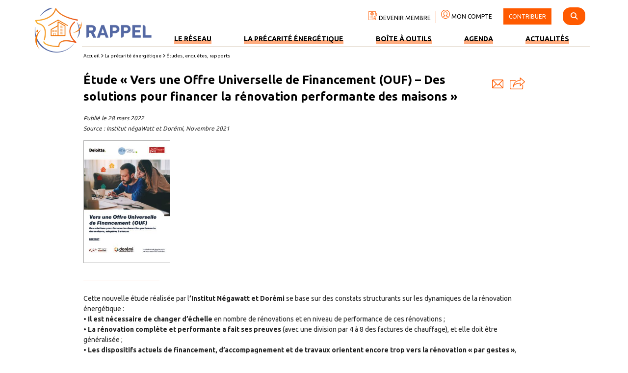

--- FILE ---
content_type: text/html; charset=UTF-8
request_url: https://www.precarite-energie.org/etude-sur-loffre-universelle-de-financement/
body_size: 14570
content:
<!DOCTYPE html>
<!--[if lt IE 7]>      <html class="no-js lt-ie9 lt-ie8 lt-ie7"> <![endif]-->
<!--[if IE 7]>         <html class="no-js lt-ie9 lt-ie8"> <![endif]-->
<!--[if IE 8]>         <html class="no-js lt-ie9"> <![endif]-->
<!--[if gt IE 8]><!--> <html class="no-js"> <!--<![endif]-->
  <head>
    <!-- @patch 09/11/2021 ajout suivi GTM -->
	<script>var post_cat = "Comprendre la précarité énergétique";</script><script>var post_filtres = "Aides financières";</script>  	<script>
  	 console.log('GTM ',post_cat,post_filtres);

  	 window.dataLayer = window.dataLayer || [];
  	 window.dataLayer.push({
  		"attributes": {
  		   'category': post_cat,
  		   'filtres': post_filtres,
  		}
  	 });
  	</script>
	
    <!-- Google Tag Manager -->
    <script>(function(w,d,s,l,i){w[l]=w[l]||[];w[l].push({'gtm.start':
    new Date().getTime(),event:'gtm.js'});var f=d.getElementsByTagName(s)[0],
    j=d.createElement(s),dl=l!='dataLayer'?'&l='+l:'';j.async=true;j.src=
    'https://www.googletagmanager.com/gtm.js?id='+i+dl;f.parentNode.insertBefore(j,f);
    })(window,document,'script','dataLayer','GTM-KRLKRJT');</script>
    <!-- End Google Tag Manager -->

    <meta charset="utf-8">

    <!-- Always force latest IE rendering engine (even in intranet) & Chrome Frame
       Remove this if you use the .htaccess -->
    <meta http-equiv="X-UA-Compatible" content="IE=edge,chrome=1">

    <meta name="author" content="">

    <meta name="viewport" content="width=device-width">


    <link href="https://fonts.googleapis.com/css?family=Ubuntu:300,400,700" rel="stylesheet">

    <!-- Place favicon.ico and apple-touch-icon.png in the root directory -->

    <link rel="stylesheet" href="https://www.precarite-energie.org/wp-content/themes/rappel/html5-boilerplate/css/normalize.css">
    <link rel="stylesheet" href="https://www.precarite-energie.org/wp-content/themes/rappel/html5-boilerplate/css/rappel.css">

    <!-- Wordpress Templates require a style.css in theme root directory -->
    <link rel="stylesheet" href="https://www.precarite-energie.org/wp-content/themes/rappel/style.css">


    <!-- Wordpress Head Items -->
    <link rel="pingback" href="https://www.precarite-energie.org/xmlrpc.php" />

    <meta name='robots' content='index, follow, max-image-preview:large, max-snippet:-1, max-video-preview:-1' />
	<style>img:is([sizes="auto" i], [sizes^="auto," i]) { contain-intrinsic-size: 3000px 1500px }</style>
	
	<!-- This site is optimized with the Yoast SEO plugin v21.1 - https://yoast.com/wordpress/plugins/seo/ -->
	<title>Étude « Vers une Offre Universelle de Financement (OUF) - Des solutions pour financer la rénovation performante des maisons » - RAPPEL</title>
	<meta name="description" content="Cette nouvelle étude réalisée par l’Institut Négawatt et Dorémi se base sur des constats structurants sur les dynamiques de la rénovation énergétique :•" />
	<link rel="canonical" href="https://www.precarite-energie.org/etude-sur-loffre-universelle-de-financement/" />
	<meta property="og:locale" content="fr_FR" />
	<meta property="og:type" content="article" />
	<meta property="og:title" content="Étude « Vers une Offre Universelle de Financement (OUF) - Des solutions pour financer la rénovation performante des maisons » - RAPPEL" />
	<meta property="og:description" content="Cette nouvelle étude réalisée par l’Institut Négawatt et Dorémi se base sur des constats structurants sur les dynamiques de la rénovation énergétique :•" />
	<meta property="og:url" content="https://www.precarite-energie.org/etude-sur-loffre-universelle-de-financement/" />
	<meta property="og:site_name" content="RAPPEL" />
	<meta property="article:published_time" content="2022-03-28T15:03:10+00:00" />
	<meta property="article:modified_time" content="2022-03-30T12:39:40+00:00" />
	<meta property="og:image" content="https://www.precarite-energie.org/wp-content/uploads/2022/03/rapport-offre-universelle-de-financement-nov-2021-final-pdf.jpg" />
	<meta property="og:image:width" content="283" />
	<meta property="og:image:height" content="400" />
	<meta property="og:image:type" content="image/jpeg" />
	<meta name="author" content="Aurélien Breuil" />
	<meta name="twitter:card" content="summary_large_image" />
	<meta name="twitter:label1" content="Écrit par" />
	<meta name="twitter:data1" content="Aurélien Breuil" />
	<meta name="twitter:label2" content="Durée de lecture estimée" />
	<meta name="twitter:data2" content="6 minutes" />
	<script type="application/ld+json" class="yoast-schema-graph">{"@context":"https://schema.org","@graph":[{"@type":"Article","@id":"https://www.precarite-energie.org/etude-sur-loffre-universelle-de-financement/#article","isPartOf":{"@id":"https://www.precarite-energie.org/etude-sur-loffre-universelle-de-financement/"},"author":{"name":"Aurélien Breuil","@id":"https://www.precarite-energie.org/#/schema/person/fa74cc1799b438d48945718b3c29c4ff"},"headline":"Étude « Vers une Offre Universelle de Financement (OUF) &#8211; Des solutions pour financer la rénovation performante des maisons »","datePublished":"2022-03-28T15:03:10+00:00","dateModified":"2022-03-30T12:39:40+00:00","mainEntityOfPage":{"@id":"https://www.precarite-energie.org/etude-sur-loffre-universelle-de-financement/"},"wordCount":1267,"publisher":{"@id":"https://www.precarite-energie.org/#organization"},"image":{"@id":"https://www.precarite-energie.org/etude-sur-loffre-universelle-de-financement/#primaryimage"},"thumbnailUrl":"https://www.precarite-energie.org/wp-content/uploads/2022/03/rapport-offre-universelle-de-financement-nov-2021-final-pdf.jpg","articleSection":["Comprendre la précarité énergétique","Études, enquêtes, rapports"],"inLanguage":"fr-FR"},{"@type":"WebPage","@id":"https://www.precarite-energie.org/etude-sur-loffre-universelle-de-financement/","url":"https://www.precarite-energie.org/etude-sur-loffre-universelle-de-financement/","name":"Étude « Vers une Offre Universelle de Financement (OUF) - Des solutions pour financer la rénovation performante des maisons » - RAPPEL","isPartOf":{"@id":"https://www.precarite-energie.org/#website"},"primaryImageOfPage":{"@id":"https://www.precarite-energie.org/etude-sur-loffre-universelle-de-financement/#primaryimage"},"image":{"@id":"https://www.precarite-energie.org/etude-sur-loffre-universelle-de-financement/#primaryimage"},"thumbnailUrl":"https://www.precarite-energie.org/wp-content/uploads/2022/03/rapport-offre-universelle-de-financement-nov-2021-final-pdf.jpg","datePublished":"2022-03-28T15:03:10+00:00","dateModified":"2022-03-30T12:39:40+00:00","description":"Cette nouvelle étude réalisée par l’Institut Négawatt et Dorémi se base sur des constats structurants sur les dynamiques de la rénovation énergétique :•","breadcrumb":{"@id":"https://www.precarite-energie.org/etude-sur-loffre-universelle-de-financement/#breadcrumb"},"inLanguage":"fr-FR","potentialAction":[{"@type":"ReadAction","target":["https://www.precarite-energie.org/etude-sur-loffre-universelle-de-financement/"]}]},{"@type":"ImageObject","inLanguage":"fr-FR","@id":"https://www.precarite-energie.org/etude-sur-loffre-universelle-de-financement/#primaryimage","url":"https://www.precarite-energie.org/wp-content/uploads/2022/03/rapport-offre-universelle-de-financement-nov-2021-final-pdf.jpg","contentUrl":"https://www.precarite-energie.org/wp-content/uploads/2022/03/rapport-offre-universelle-de-financement-nov-2021-final-pdf.jpg","width":283,"height":400,"caption":"thumbnail of Rapport-Offre-Universelle-de-Financement-nov-2021-final"},{"@type":"BreadcrumbList","@id":"https://www.precarite-energie.org/etude-sur-loffre-universelle-de-financement/#breadcrumb","itemListElement":[{"@type":"ListItem","position":1,"name":"Accueil","item":"https://www.precarite-energie.org/"},{"@type":"ListItem","position":2,"name":"Médiathèque","item":"https://www.precarite-energie.org/mediatheque/"},{"@type":"ListItem","position":3,"name":"Étude « Vers une Offre Universelle de Financement (OUF) &#8211; Des solutions pour financer la rénovation performante des maisons »"}]},{"@type":"WebSite","@id":"https://www.precarite-energie.org/#website","url":"https://www.precarite-energie.org/","name":"RAPPEL","description":"Le réseau des acteurs contre la pauvreté et la précarité énergétique dans le logement","publisher":{"@id":"https://www.precarite-energie.org/#organization"},"potentialAction":[{"@type":"SearchAction","target":{"@type":"EntryPoint","urlTemplate":"https://www.precarite-energie.org/?s={search_term_string}"},"query-input":"required name=search_term_string"}],"inLanguage":"fr-FR"},{"@type":"Organization","@id":"https://www.precarite-energie.org/#organization","name":"Le réseau des acteurs contre la pauvreté et la précarité énergétique dans le logement","url":"https://www.precarite-energie.org/","logo":{"@type":"ImageObject","inLanguage":"fr-FR","@id":"https://www.precarite-energie.org/#/schema/logo/image/","url":"https://www.precarite-energie.org/wp-content/uploads/2019/06/logo-rappel-precarite-energetique.png","contentUrl":"https://www.precarite-energie.org/wp-content/uploads/2019/06/logo-rappel-precarite-energetique.png","width":239,"height":93,"caption":"Le réseau des acteurs contre la pauvreté et la précarité énergétique dans le logement"},"image":{"@id":"https://www.precarite-energie.org/#/schema/logo/image/"}},{"@type":"Person","@id":"https://www.precarite-energie.org/#/schema/person/fa74cc1799b438d48945718b3c29c4ff","name":"Aurélien Breuil"}]}</script>
	<!-- / Yoast SEO plugin. -->


<link rel='dns-prefetch' href='//stackpath.bootstrapcdn.com' />
<link rel='dns-prefetch' href='//cdnjs.cloudflare.com' />
<script type="text/javascript">
/* <![CDATA[ */
window._wpemojiSettings = {"baseUrl":"https:\/\/s.w.org\/images\/core\/emoji\/16.0.1\/72x72\/","ext":".png","svgUrl":"https:\/\/s.w.org\/images\/core\/emoji\/16.0.1\/svg\/","svgExt":".svg","source":{"concatemoji":"https:\/\/www.precarite-energie.org\/wp-includes\/js\/wp-emoji-release.min.js?ver=6.8.3"}};
/*! This file is auto-generated */
!function(s,n){var o,i,e;function c(e){try{var t={supportTests:e,timestamp:(new Date).valueOf()};sessionStorage.setItem(o,JSON.stringify(t))}catch(e){}}function p(e,t,n){e.clearRect(0,0,e.canvas.width,e.canvas.height),e.fillText(t,0,0);var t=new Uint32Array(e.getImageData(0,0,e.canvas.width,e.canvas.height).data),a=(e.clearRect(0,0,e.canvas.width,e.canvas.height),e.fillText(n,0,0),new Uint32Array(e.getImageData(0,0,e.canvas.width,e.canvas.height).data));return t.every(function(e,t){return e===a[t]})}function u(e,t){e.clearRect(0,0,e.canvas.width,e.canvas.height),e.fillText(t,0,0);for(var n=e.getImageData(16,16,1,1),a=0;a<n.data.length;a++)if(0!==n.data[a])return!1;return!0}function f(e,t,n,a){switch(t){case"flag":return n(e,"\ud83c\udff3\ufe0f\u200d\u26a7\ufe0f","\ud83c\udff3\ufe0f\u200b\u26a7\ufe0f")?!1:!n(e,"\ud83c\udde8\ud83c\uddf6","\ud83c\udde8\u200b\ud83c\uddf6")&&!n(e,"\ud83c\udff4\udb40\udc67\udb40\udc62\udb40\udc65\udb40\udc6e\udb40\udc67\udb40\udc7f","\ud83c\udff4\u200b\udb40\udc67\u200b\udb40\udc62\u200b\udb40\udc65\u200b\udb40\udc6e\u200b\udb40\udc67\u200b\udb40\udc7f");case"emoji":return!a(e,"\ud83e\udedf")}return!1}function g(e,t,n,a){var r="undefined"!=typeof WorkerGlobalScope&&self instanceof WorkerGlobalScope?new OffscreenCanvas(300,150):s.createElement("canvas"),o=r.getContext("2d",{willReadFrequently:!0}),i=(o.textBaseline="top",o.font="600 32px Arial",{});return e.forEach(function(e){i[e]=t(o,e,n,a)}),i}function t(e){var t=s.createElement("script");t.src=e,t.defer=!0,s.head.appendChild(t)}"undefined"!=typeof Promise&&(o="wpEmojiSettingsSupports",i=["flag","emoji"],n.supports={everything:!0,everythingExceptFlag:!0},e=new Promise(function(e){s.addEventListener("DOMContentLoaded",e,{once:!0})}),new Promise(function(t){var n=function(){try{var e=JSON.parse(sessionStorage.getItem(o));if("object"==typeof e&&"number"==typeof e.timestamp&&(new Date).valueOf()<e.timestamp+604800&&"object"==typeof e.supportTests)return e.supportTests}catch(e){}return null}();if(!n){if("undefined"!=typeof Worker&&"undefined"!=typeof OffscreenCanvas&&"undefined"!=typeof URL&&URL.createObjectURL&&"undefined"!=typeof Blob)try{var e="postMessage("+g.toString()+"("+[JSON.stringify(i),f.toString(),p.toString(),u.toString()].join(",")+"));",a=new Blob([e],{type:"text/javascript"}),r=new Worker(URL.createObjectURL(a),{name:"wpTestEmojiSupports"});return void(r.onmessage=function(e){c(n=e.data),r.terminate(),t(n)})}catch(e){}c(n=g(i,f,p,u))}t(n)}).then(function(e){for(var t in e)n.supports[t]=e[t],n.supports.everything=n.supports.everything&&n.supports[t],"flag"!==t&&(n.supports.everythingExceptFlag=n.supports.everythingExceptFlag&&n.supports[t]);n.supports.everythingExceptFlag=n.supports.everythingExceptFlag&&!n.supports.flag,n.DOMReady=!1,n.readyCallback=function(){n.DOMReady=!0}}).then(function(){return e}).then(function(){var e;n.supports.everything||(n.readyCallback(),(e=n.source||{}).concatemoji?t(e.concatemoji):e.wpemoji&&e.twemoji&&(t(e.twemoji),t(e.wpemoji)))}))}((window,document),window._wpemojiSettings);
/* ]]> */
</script>
<style id='wp-emoji-styles-inline-css' type='text/css'>

	img.wp-smiley, img.emoji {
		display: inline !important;
		border: none !important;
		box-shadow: none !important;
		height: 1em !important;
		width: 1em !important;
		margin: 0 0.07em !important;
		vertical-align: -0.1em !important;
		background: none !important;
		padding: 0 !important;
	}
</style>
<link rel='stylesheet' id='wp-block-library-css' href='https://www.precarite-energie.org/wp-includes/css/dist/block-library/style.min.css?ver=6.8.3' type='text/css' media='all' />
<style id='classic-theme-styles-inline-css' type='text/css'>
/*! This file is auto-generated */
.wp-block-button__link{color:#fff;background-color:#32373c;border-radius:9999px;box-shadow:none;text-decoration:none;padding:calc(.667em + 2px) calc(1.333em + 2px);font-size:1.125em}.wp-block-file__button{background:#32373c;color:#fff;text-decoration:none}
</style>
<link rel='stylesheet' id='editor-blocks-css' href='https://www.precarite-energie.org/wp-content/plugins/editor-blocks/dist/blocks.style.build.css?ver=1.2.0' type='text/css' media='all' />
<style id='global-styles-inline-css' type='text/css'>
:root{--wp--preset--aspect-ratio--square: 1;--wp--preset--aspect-ratio--4-3: 4/3;--wp--preset--aspect-ratio--3-4: 3/4;--wp--preset--aspect-ratio--3-2: 3/2;--wp--preset--aspect-ratio--2-3: 2/3;--wp--preset--aspect-ratio--16-9: 16/9;--wp--preset--aspect-ratio--9-16: 9/16;--wp--preset--color--black: #000000;--wp--preset--color--cyan-bluish-gray: #abb8c3;--wp--preset--color--white: #ffffff;--wp--preset--color--pale-pink: #f78da7;--wp--preset--color--vivid-red: #cf2e2e;--wp--preset--color--luminous-vivid-orange: #ff6900;--wp--preset--color--luminous-vivid-amber: #fcb900;--wp--preset--color--light-green-cyan: #7bdcb5;--wp--preset--color--vivid-green-cyan: #00d084;--wp--preset--color--pale-cyan-blue: #8ed1fc;--wp--preset--color--vivid-cyan-blue: #0693e3;--wp--preset--color--vivid-purple: #9b51e0;--wp--preset--gradient--vivid-cyan-blue-to-vivid-purple: linear-gradient(135deg,rgba(6,147,227,1) 0%,rgb(155,81,224) 100%);--wp--preset--gradient--light-green-cyan-to-vivid-green-cyan: linear-gradient(135deg,rgb(122,220,180) 0%,rgb(0,208,130) 100%);--wp--preset--gradient--luminous-vivid-amber-to-luminous-vivid-orange: linear-gradient(135deg,rgba(252,185,0,1) 0%,rgba(255,105,0,1) 100%);--wp--preset--gradient--luminous-vivid-orange-to-vivid-red: linear-gradient(135deg,rgba(255,105,0,1) 0%,rgb(207,46,46) 100%);--wp--preset--gradient--very-light-gray-to-cyan-bluish-gray: linear-gradient(135deg,rgb(238,238,238) 0%,rgb(169,184,195) 100%);--wp--preset--gradient--cool-to-warm-spectrum: linear-gradient(135deg,rgb(74,234,220) 0%,rgb(151,120,209) 20%,rgb(207,42,186) 40%,rgb(238,44,130) 60%,rgb(251,105,98) 80%,rgb(254,248,76) 100%);--wp--preset--gradient--blush-light-purple: linear-gradient(135deg,rgb(255,206,236) 0%,rgb(152,150,240) 100%);--wp--preset--gradient--blush-bordeaux: linear-gradient(135deg,rgb(254,205,165) 0%,rgb(254,45,45) 50%,rgb(107,0,62) 100%);--wp--preset--gradient--luminous-dusk: linear-gradient(135deg,rgb(255,203,112) 0%,rgb(199,81,192) 50%,rgb(65,88,208) 100%);--wp--preset--gradient--pale-ocean: linear-gradient(135deg,rgb(255,245,203) 0%,rgb(182,227,212) 50%,rgb(51,167,181) 100%);--wp--preset--gradient--electric-grass: linear-gradient(135deg,rgb(202,248,128) 0%,rgb(113,206,126) 100%);--wp--preset--gradient--midnight: linear-gradient(135deg,rgb(2,3,129) 0%,rgb(40,116,252) 100%);--wp--preset--font-size--small: 13px;--wp--preset--font-size--medium: 20px;--wp--preset--font-size--large: 36px;--wp--preset--font-size--x-large: 42px;--wp--preset--spacing--20: 0.44rem;--wp--preset--spacing--30: 0.67rem;--wp--preset--spacing--40: 1rem;--wp--preset--spacing--50: 1.5rem;--wp--preset--spacing--60: 2.25rem;--wp--preset--spacing--70: 3.38rem;--wp--preset--spacing--80: 5.06rem;--wp--preset--shadow--natural: 6px 6px 9px rgba(0, 0, 0, 0.2);--wp--preset--shadow--deep: 12px 12px 50px rgba(0, 0, 0, 0.4);--wp--preset--shadow--sharp: 6px 6px 0px rgba(0, 0, 0, 0.2);--wp--preset--shadow--outlined: 6px 6px 0px -3px rgba(255, 255, 255, 1), 6px 6px rgba(0, 0, 0, 1);--wp--preset--shadow--crisp: 6px 6px 0px rgba(0, 0, 0, 1);}:where(.is-layout-flex){gap: 0.5em;}:where(.is-layout-grid){gap: 0.5em;}body .is-layout-flex{display: flex;}.is-layout-flex{flex-wrap: wrap;align-items: center;}.is-layout-flex > :is(*, div){margin: 0;}body .is-layout-grid{display: grid;}.is-layout-grid > :is(*, div){margin: 0;}:where(.wp-block-columns.is-layout-flex){gap: 2em;}:where(.wp-block-columns.is-layout-grid){gap: 2em;}:where(.wp-block-post-template.is-layout-flex){gap: 1.25em;}:where(.wp-block-post-template.is-layout-grid){gap: 1.25em;}.has-black-color{color: var(--wp--preset--color--black) !important;}.has-cyan-bluish-gray-color{color: var(--wp--preset--color--cyan-bluish-gray) !important;}.has-white-color{color: var(--wp--preset--color--white) !important;}.has-pale-pink-color{color: var(--wp--preset--color--pale-pink) !important;}.has-vivid-red-color{color: var(--wp--preset--color--vivid-red) !important;}.has-luminous-vivid-orange-color{color: var(--wp--preset--color--luminous-vivid-orange) !important;}.has-luminous-vivid-amber-color{color: var(--wp--preset--color--luminous-vivid-amber) !important;}.has-light-green-cyan-color{color: var(--wp--preset--color--light-green-cyan) !important;}.has-vivid-green-cyan-color{color: var(--wp--preset--color--vivid-green-cyan) !important;}.has-pale-cyan-blue-color{color: var(--wp--preset--color--pale-cyan-blue) !important;}.has-vivid-cyan-blue-color{color: var(--wp--preset--color--vivid-cyan-blue) !important;}.has-vivid-purple-color{color: var(--wp--preset--color--vivid-purple) !important;}.has-black-background-color{background-color: var(--wp--preset--color--black) !important;}.has-cyan-bluish-gray-background-color{background-color: var(--wp--preset--color--cyan-bluish-gray) !important;}.has-white-background-color{background-color: var(--wp--preset--color--white) !important;}.has-pale-pink-background-color{background-color: var(--wp--preset--color--pale-pink) !important;}.has-vivid-red-background-color{background-color: var(--wp--preset--color--vivid-red) !important;}.has-luminous-vivid-orange-background-color{background-color: var(--wp--preset--color--luminous-vivid-orange) !important;}.has-luminous-vivid-amber-background-color{background-color: var(--wp--preset--color--luminous-vivid-amber) !important;}.has-light-green-cyan-background-color{background-color: var(--wp--preset--color--light-green-cyan) !important;}.has-vivid-green-cyan-background-color{background-color: var(--wp--preset--color--vivid-green-cyan) !important;}.has-pale-cyan-blue-background-color{background-color: var(--wp--preset--color--pale-cyan-blue) !important;}.has-vivid-cyan-blue-background-color{background-color: var(--wp--preset--color--vivid-cyan-blue) !important;}.has-vivid-purple-background-color{background-color: var(--wp--preset--color--vivid-purple) !important;}.has-black-border-color{border-color: var(--wp--preset--color--black) !important;}.has-cyan-bluish-gray-border-color{border-color: var(--wp--preset--color--cyan-bluish-gray) !important;}.has-white-border-color{border-color: var(--wp--preset--color--white) !important;}.has-pale-pink-border-color{border-color: var(--wp--preset--color--pale-pink) !important;}.has-vivid-red-border-color{border-color: var(--wp--preset--color--vivid-red) !important;}.has-luminous-vivid-orange-border-color{border-color: var(--wp--preset--color--luminous-vivid-orange) !important;}.has-luminous-vivid-amber-border-color{border-color: var(--wp--preset--color--luminous-vivid-amber) !important;}.has-light-green-cyan-border-color{border-color: var(--wp--preset--color--light-green-cyan) !important;}.has-vivid-green-cyan-border-color{border-color: var(--wp--preset--color--vivid-green-cyan) !important;}.has-pale-cyan-blue-border-color{border-color: var(--wp--preset--color--pale-cyan-blue) !important;}.has-vivid-cyan-blue-border-color{border-color: var(--wp--preset--color--vivid-cyan-blue) !important;}.has-vivid-purple-border-color{border-color: var(--wp--preset--color--vivid-purple) !important;}.has-vivid-cyan-blue-to-vivid-purple-gradient-background{background: var(--wp--preset--gradient--vivid-cyan-blue-to-vivid-purple) !important;}.has-light-green-cyan-to-vivid-green-cyan-gradient-background{background: var(--wp--preset--gradient--light-green-cyan-to-vivid-green-cyan) !important;}.has-luminous-vivid-amber-to-luminous-vivid-orange-gradient-background{background: var(--wp--preset--gradient--luminous-vivid-amber-to-luminous-vivid-orange) !important;}.has-luminous-vivid-orange-to-vivid-red-gradient-background{background: var(--wp--preset--gradient--luminous-vivid-orange-to-vivid-red) !important;}.has-very-light-gray-to-cyan-bluish-gray-gradient-background{background: var(--wp--preset--gradient--very-light-gray-to-cyan-bluish-gray) !important;}.has-cool-to-warm-spectrum-gradient-background{background: var(--wp--preset--gradient--cool-to-warm-spectrum) !important;}.has-blush-light-purple-gradient-background{background: var(--wp--preset--gradient--blush-light-purple) !important;}.has-blush-bordeaux-gradient-background{background: var(--wp--preset--gradient--blush-bordeaux) !important;}.has-luminous-dusk-gradient-background{background: var(--wp--preset--gradient--luminous-dusk) !important;}.has-pale-ocean-gradient-background{background: var(--wp--preset--gradient--pale-ocean) !important;}.has-electric-grass-gradient-background{background: var(--wp--preset--gradient--electric-grass) !important;}.has-midnight-gradient-background{background: var(--wp--preset--gradient--midnight) !important;}.has-small-font-size{font-size: var(--wp--preset--font-size--small) !important;}.has-medium-font-size{font-size: var(--wp--preset--font-size--medium) !important;}.has-large-font-size{font-size: var(--wp--preset--font-size--large) !important;}.has-x-large-font-size{font-size: var(--wp--preset--font-size--x-large) !important;}
:where(.wp-block-post-template.is-layout-flex){gap: 1.25em;}:where(.wp-block-post-template.is-layout-grid){gap: 1.25em;}
:where(.wp-block-columns.is-layout-flex){gap: 2em;}:where(.wp-block-columns.is-layout-grid){gap: 2em;}
:root :where(.wp-block-pullquote){font-size: 1.5em;line-height: 1.6;}
</style>
<link rel='stylesheet' id='contact-form-7-css' href='https://www.precarite-energie.org/wp-content/plugins/contact-form-7/includes/css/styles.css?ver=5.7.2' type='text/css' media='all' />
<link rel='stylesheet' id='module_menuburger-css' href='https://www.precarite-energie.org/wp-content/themes/rappel/lib/menuburger/menuburger.css?927602294&#038;ver=6.8.3' type='text/css' media='all' />
<link rel='stylesheet' id='module_listscroller-css' href='https://www.precarite-energie.org/wp-content/themes/rappel/lib/listscroller/als.css?1374615505&#038;ver=6.8.3' type='text/css' media='all' />
<link rel='stylesheet' id='tablesorter-css' href='https://www.precarite-energie.org/wp-content/themes/rappel/lib/membres/jquery.tablesorter.css?911845452&#038;ver=6.8.3' type='text/css' media='all' />
<link rel='stylesheet' id='kadence-blocks-rowlayout-css' href='https://www.precarite-energie.org/wp-content/plugins/kadence-blocks/dist/style-blocks-rowlayout.css?ver=3.1.14' type='text/css' media='all' />
<link rel='stylesheet' id='kadence-blocks-column-css' href='https://www.precarite-energie.org/wp-content/plugins/kadence-blocks/dist/style-blocks-column.css?ver=3.1.14' type='text/css' media='all' />
<style id='kadence-blocks-global-variables-inline-css' type='text/css'>
:root {--global-kb-font-size-sm:clamp(0.8rem, 0.73rem + 0.217vw, 0.9rem);--global-kb-font-size-md:clamp(1.1rem, 0.995rem + 0.326vw, 1.25rem);--global-kb-font-size-lg:clamp(1.75rem, 1.576rem + 0.543vw, 2rem);--global-kb-font-size-xl:clamp(2.25rem, 1.728rem + 1.63vw, 3rem);--global-kb-font-size-xxl:clamp(2.5rem, 1.456rem + 3.26vw, 4rem);--global-kb-font-size-xxxl:clamp(2.75rem, 0.489rem + 7.065vw, 6rem);}:root {--global-palette1: #3182CE;--global-palette2: #2B6CB0;--global-palette3: #1A202C;--global-palette4: #2D3748;--global-palette5: #4A5568;--global-palette6: #718096;--global-palette7: #EDF2F7;--global-palette8: #F7FAFC;--global-palette9: #ffffff;}
</style>
<style id='kadence_blocks_css-inline-css' type='text/css'>
#kt-layout-id_2e6cb1-b4 > .kt-row-column-wrap{align-content:center;}:where(#kt-layout-id_2e6cb1-b4 > .kt-row-column-wrap) > .wp-block-kadence-column{justify-content:center;}#kt-layout-id_2e6cb1-b4 > .kt-row-column-wrap{padding-top:var( --global-kb-row-default-top, 25px );padding-bottom:var( --global-kb-row-default-bottom, 25px );padding-top:0px;padding-bottom:0px;grid-template-columns:minmax(0, 35%) minmax(0, 65%);}#kt-layout-id_2e6cb1-b4{background-color:#eeeeee;}@media all and (max-width: 767px){#kt-layout-id_2e6cb1-b4 > .kt-row-column-wrap{grid-template-columns:minmax(0, 1fr);}}.kadence-column_978631-76 > .kt-inside-inner-col{border-color:#abb8c3;border-top-width:0px;border-right-width:1px;border-bottom-width:0px;border-left-width:0px;}
</style>
<link rel='stylesheet' id='style-theme-css' href='https://www.precarite-energie.org/wp-content/themes/rappel/includes/style.css?707914386&#038;ver=6.8.3' type='text/css' media='all' />
<link rel='stylesheet' id='style-plus-css' href='https://www.precarite-energie.org/wp-content/themes/rappel/includes/plus.css?868332405&#038;ver=6.8.3' type='text/css' media='all' />
<link rel='stylesheet' id='style-fontawesome-all-css' href='https://cdnjs.cloudflare.com/ajax/libs/font-awesome/6.4.2/css/all.min.css?ver=6.8.3' type='text/css' media='all' />
<link rel='stylesheet' id='style-fontawesome-v4shim-css' href='https://cdnjs.cloudflare.com/ajax/libs/font-awesome/6.4.2/css/v4-shims.min.css?ver=6.8.3' type='text/css' media='all' />
<script type="text/javascript" src="https://www.precarite-energie.org/wp-includes/js/jquery/jquery.min.js?ver=3.7.1" id="jquery-core-js"></script>
<script type="text/javascript" src="https://www.precarite-energie.org/wp-includes/js/jquery/jquery-migrate.min.js?ver=3.4.1" id="jquery-migrate-js"></script>
<script type="text/javascript" src="https://stackpath.bootstrapcdn.com/bootstrap/4.3.1/js/bootstrap.bundle.min.js?ver=6.8.3" id="boostrap-js"></script>
<script type="text/javascript" src="https://cdnjs.cloudflare.com/ajax/libs/bootstrap-multiselect/0.9.15/js/bootstrap-multiselect.min.js?ver=6.8.3" id="boostrap_multiselect-js"></script>
<link rel="https://api.w.org/" href="https://www.precarite-energie.org/wp-json/" /><link rel="alternate" title="JSON" type="application/json" href="https://www.precarite-energie.org/wp-json/wp/v2/posts/15283" /><link rel="EditURI" type="application/rsd+xml" title="RSD" href="https://www.precarite-energie.org/xmlrpc.php?rsd" />
<meta name="generator" content="WordPress 6.8.3" />
<link rel='shortlink' href='https://www.precarite-energie.org/?p=15283' />
<link rel="alternate" title="oEmbed (JSON)" type="application/json+oembed" href="https://www.precarite-energie.org/wp-json/oembed/1.0/embed?url=https%3A%2F%2Fwww.precarite-energie.org%2Fetude-sur-loffre-universelle-de-financement%2F" />
<link rel="alternate" title="oEmbed (XML)" type="text/xml+oembed" href="https://www.precarite-energie.org/wp-json/oembed/1.0/embed?url=https%3A%2F%2Fwww.precarite-energie.org%2Fetude-sur-loffre-universelle-de-financement%2F&#038;format=xml" />
<link rel="icon" href="https://www.precarite-energie.org/wp-content/uploads/2019/07/favicon-rappel.png" sizes="32x32" />
<link rel="icon" href="https://www.precarite-energie.org/wp-content/uploads/2019/07/favicon-rappel.png" sizes="192x192" />
<link rel="apple-touch-icon" href="https://www.precarite-energie.org/wp-content/uploads/2019/07/favicon-rappel.png" />
<meta name="msapplication-TileImage" content="https://www.precarite-energie.org/wp-content/uploads/2019/07/favicon-rappel.png" />
		<style type="text/css" id="wp-custom-css">
			.m0{ margin:0!important;}
.mt0{margin-top:0!important;}		</style>
		
</head>
<body class="wp-singular post-template-default single single-post postid-15283 single-format-standard wp-theme-rappel">
  <!-- Google Tag Manager (noscript) -->
<noscript><iframe src="https://www.googletagmanager.com/ns.html?id=GTM-KRLKRJT"
height="0" width="0" style="display:none;visibility:hidden"></iframe></noscript>
<!-- End Google Tag Manager (noscript) -->

  <!--[if lt IE 7]>
    <p class="chromeframe">You are using an outdated browser. <a href="http://browsehappy.com/">Upgrade your browser today</a> or <a href="http://www.google.com/chromeframe/?redirect=true">install Google Chrome Frame</a> to better experience this site.</p>
  <![endif]-->

<div id="site" class="site">
    <header id="header" class="site-header">



        <!-- header.twig start -->
		        <div class="section-header section-header-v2">
 <div class="wrap">
     <div class="col header-logo">
         <a href="/"><img src="/wp-content/uploads/2019/06/logo-rappel-precarite-energetique.png" /></a>
     </div>

     <div class="col header-menu-infos">

         <div class="top-header-wrapper header1">
             <div class="top-header-bg2">
                <span class="top-header-link"><a href="/devenir-membre/"><img src="/wp-content/themes/rappel/images/picto-devenir-membre.png" /> DEVENIR MEMBRE</a></span><span class="top-header-link"><a href="/espace-membre/"><img src="/wp-content/themes/rappel/images/picto-compte.png" /> MON COMPTE</a></span>
                   <span class="top-header-link contribuer">
                         <a href="/contribuer/">CONTRIBUER</a>
                  </span>

                  <span id="search-box" class="search-box" style="display: none;">
                <form method="get" action="/ressources/"><input  type="text" name="q" placeholder="Recherche par mots clés"></form>
                </span>
                <span id="search-toggle" class="search-picto"><i class="fas fa-search"></i></span>
             
            </div>
           
             
         </div>

         <div class="header-menu-infos-flex-wrapper">

            <div class="col header-menu">

              <nav class="menu-menu-principal-container">
                <ul id="menu-menu-principal" class="menu">
                                            <li class="nav-main-item  menu-item menu-item-type-post_type menu-item-object-page menu-item-852">
                            <a class="nav-main-link" href="https://www.precarite-energie.org/reseau-rappel/">Le réseau</a>
                                                    </li>
                                            <li class="nav-main-item  menu-item menu-item-type-post_type menu-item-object-page menu-item-853">
                            <a class="nav-main-link" href="https://www.precarite-energie.org/comprendre-la-precarite-energetique/">La précarité énergétique</a>
                                                    </li>
                                            <li class="nav-main-item  menu-item menu-item-type-post_type menu-item-object-page menu-item-854">
                            <a class="nav-main-link" href="https://www.precarite-energie.org/ressources-pour-agir/">Boîte à outils</a>
                                                    </li>
                                            <li class="nav-main-item  menu-item menu-item-type-post_type menu-item-object-page menu-item-12393">
                            <a class="nav-main-link" href="https://www.precarite-energie.org/agenda/">Agenda</a>
                                                    </li>
                                            <li class="nav-main-item  menu-item menu-item-type-custom menu-item-object-custom menu-item-12394">
                            <a class="nav-main-link" href="https://www.precarite-energie.org/ressources/?cat=actualites">Actualités</a>
                                                    </li>
                                    </ul>
            </nav>
          </div>

       

        </div>

  </div>
 </div>
</div>

<div class="wrap header-ariane-wrapper">
    <div class="row">
         <div class="header-ariane">
            <div class="ariane-wrapper is_mediatheque"><span class="ariane_elem"><a class="ariane-accueil" href="/">Accueil</a></span><span class="ariane_space"> <i class="fas fa-angle-right"></i> </span><span class="ariane_elem"><a href="/comprendre-la-precarite-energetique/">La précarité énergétique</a></span><span class="ariane_space"> <i class="fas fa-angle-right"></i> </span><span class="ariane_elem"><a href="/comprendre-la-precarite-energetique/">Études, enquêtes, rapports</a></span></div>
         </div>
    </div>
</div>
		<!-- header.twig end -->

      </header>


    <aside id="aside" class="site-aside">
		<!-- aside.twig start -->
		<div class="section-aside">
	<div class="site-menuburger-close">
		<i class="fa fa-times-circle" aria-hidden="true"></i>
	</div>
    <div class="aside-menu">
	 	<nav class="menu-menu-principal-container">
            <ul id="menu-menu-principal" class="menu">
                                    <li class="nav-main-item  menu-item menu-item-type-post_type menu-item-object-page menu-item-852">
                        <a class="nav-main-link" href="https://www.precarite-energie.org/reseau-rappel/">Le réseau</a>
                                            </li>
                                    <li class="nav-main-item  menu-item menu-item-type-post_type menu-item-object-page menu-item-853">
                        <a class="nav-main-link" href="https://www.precarite-energie.org/comprendre-la-precarite-energetique/">La précarité énergétique</a>
                                            </li>
                                    <li class="nav-main-item  menu-item menu-item-type-post_type menu-item-object-page menu-item-854">
                        <a class="nav-main-link" href="https://www.precarite-energie.org/ressources-pour-agir/">Boîte à outils</a>
                                            </li>
                                    <li class="nav-main-item  menu-item menu-item-type-post_type menu-item-object-page menu-item-12393">
                        <a class="nav-main-link" href="https://www.precarite-energie.org/agenda/">Agenda</a>
                                            </li>
                                    <li class="nav-main-item  menu-item menu-item-type-custom menu-item-object-custom menu-item-12394">
                        <a class="nav-main-link" href="https://www.precarite-energie.org/ressources/?cat=actualites">Actualités</a>
                                            </li>
                            </ul>
        </nav>
    </div>
</div>
		<!-- aside.twig end -->
	</aside>

	<div id="content" class="site-content">
		<!-- .site-content start -->

        <div class="wrap">
            <!-- .wrap start -->
<div class="wrap">
        <div class="row row-without-sidebar">

			<div class="section-content section-content-single">
    <div class="wrap">

            <div class="hero-single">

                <div class="meta-single">
                    <p class="category-title" style="float:right">
                        <span class="post-share">
                            <!-- AddToAny BEGIN -->
                            <span class="a2a_kit picto">
                                <a class="a2a_button_email">
                                    <img src='/wp-content/uploads/2019/05/picto-mail.png' />
                                </a>
                            </span>
                            <script>
                            var a2a_config = a2a_config || {};
                            a2a_config.locale = "fr";
                            </script>
                            <script async src="https://static.addtoany.com/menu/page.js"></script>
                            <!-- AddToAny END -->
                            <!-- AddToAny BEGIN -->
                            <span class="picto">
                                <a class="a2a_dd" href="https://www.addtoany.com/share"><img src='/wp-content/uploads/2019/05/picto-share.png' /></a>
                            </span>
                            <script>
                            var a2a_config = a2a_config || {};
                            //a2a_config.onclick = 1;
                            a2a_config.locale = "fr";
                            //a2a_config.num_services = 2;
                            </script>
                            <script async src="https://static.addtoany.com/menu/page.js"></script>
                            <!-- AddToAny END -->
                        </span>
                    </p>

                    <h1 class="h1-single">Étude « Vers une Offre Universelle de Financement (OUF) &#8211; Des solutions pour financer la rénovation performante des maisons »</h1>
                    <p class="single-date">Publié le 28 mars 2022
                    <br />Source : Institut négaWatt et Dorémi, Novembre 2021 </p>
                </div>
                
                                <p class="single-thumbnail"><img src="https://www.precarite-energie.org/wp-content/uploads/2022/03/rapport-offre-universelle-de-financement-nov-2021-final-pdf.jpg" /></p>
                                <hr class="wp-block-separator orange-separator">
                <h2></h2>
            </div>
            <div class="content-single">
				
<p>Cette nouvelle étude réalisée par l<strong>’Institut Négawatt et Dorémi</strong> se base sur des constats structurants sur les dynamiques de la rénovation énergétique :<br><strong>• Il est nécessaire de changer d’échelle</strong> en nombre de rénovations et en niveau de performance de ces rénovations ;<br><strong>• La rénovation complète et performante a fait ses preuves</strong> (avec une division par 4 à 8 des factures de chauffage), et elle doit être généralisée ;<br><strong>• Les dispositifs actuels de financement, d’accompagnement et de travaux orientent encore trop vers la rénovation « par gestes »</strong>, partielle, et ils ne sont pas adaptés à la rénovation performante.</p>



<p>L’étude se focalise sur ces <strong>8 millions de passoires énergétiques</strong> construites avant la première réglementation thermique de 1975, <strong>parmi les plus consommatrices de chauffage en France.</strong> Elle vise à concevoir des mécanismes de financement à la rénovation performante adaptés à la situation de chaque propriétaire de maison individuelle quelle que soit sa situation (revenu, âge, endettement…), sans accroître ses charges contraintes, donc en préservant son pouvoir d’achat.</p>



<h3 class="wp-block-heading">Une « Offre universelle de financement »</h3>



<p>L’étude pose ainsi le cadre de ce que peut être une « Offre Universelle de Financement » de la rénovation performante dont les caractéristiques fondamentales sont les suivantes :<br><strong>• Elle permet au ménage d’atteindre un « équilibre en trésorerie »</strong> : la facture de chauffage avant travaux est supérieure ou égale au montant du remboursement du financement + la facture de chauffage résiduelle après travaux ;<br><strong>• Elle est remboursée par une mensualité unique</strong>, intégrant les aides et subventions, et ne requiert pas d’avance de trésorerie par le ménage ;<br><strong>• Elle s’intègre dans une offre complète</strong>, prenant en compte non seulement le financement des travaux, mais également l’accompagnement dans la réalisation et le suivi qualité des travaux.</p>



<h3 class="wp-block-heading"><strong>Quatre mécanismes financiers, basés pour l’essentiel sur des dispositifs existants</strong></h3>



<p>L' »Offre Universelle de Financement » repose sur des caractéristiques telles que l’<strong>équilibre en trésorerie</strong><a href="#_ftn1"><strong>[1]</strong></a><strong>, une mensualité unique de remboursement intégrant aides et subventions sans avance de trésorerie</strong> et une proposition d’offre complète comprenant <strong>financement, accompagnement et suivi du projet</strong>.</p>



<p>Voici les <strong>4 mécanismes financiers complémentaires</strong> proposés, basés pour l’essentiel sur des évolutions de dispositifs existants, ainsi que sur le système d’aides actuel :</p>



<ul class="wp-block-list"><li><strong>L’éco-Prêt à Taux Zéro rénovation performante</strong> est une adaptation de <a href="https://www.precarite-energie.org/wp-admin/post.php?post=14274&amp;action=edit">l’éco-PTZ</a> actuel qui vise à le rendre plus attractif pour les acteurs financiers, et plus adapté en termes de plafond et de maturité pour la rénovation performante. Ce prêt peut être proposé à tous types de ménages dès lors qu’il satisfait aux contraintes de solvabilité classiques imposées par les banques notamment le taux d’endettement, il ne prend donc pas en compte les économies d’énergie dans les critères d’octroi. Ainsi, <strong>il ne s’adresserait pas en priorité aux ménages très modestes et âgés.</strong></li></ul>



<ul class="wp-block-list"><li><strong>Le prêt rénovation performante</strong> propose une offre de prêt complémentaire aux ménages ayant un profil de risque plus élevé et/ou ayant atteint le plafond de leur capacité d’endettement. À la différence de l’éco-PTZ, les économies d’énergie sont prises en compte comme véritables sources de financement, ce qui permet d’améliorer la solvabilité du ménage. Qui plus est, ce prêt devient de plus en plus intéressant au fur et à mesure que le coût de l’énergie augmente. <strong>Ce produit est donc particulièrement adapté aux ménages non solvables et payant des factures d’énergies élevées</strong>.</li></ul>



<ul class="wp-block-list"><li><strong>Le Prêt Avance Mutation rénovation performante</strong> s’adresse aux ménages ne pouvant pas accéder aux deux premiers mécanismes. Il découle du <a href="https://www.precarite-energie.org/pret-avance-renovation/">Prêt Avance Rénovation</a> instauré par la loi Climat et Résilience. Il se rapporte à un prêt garanti par hypothèque, dont le remboursement des intérêts et du capital a lieu soit grâce aux économies d’énergie, soit à la vente du bien (mutation ou décès). <strong>Ce dispositif serait destiné en priorité aux ménages très modestes âgés. Il cible également les autres catégories de ménages ne disposant pas de réserve de capacité d’emprunt.</strong></li></ul>



<ul class="wp-block-list"><li><strong>Le tiers-investissement</strong> permet au ménage de faire financer entièrement ou partiellement son projet par un tiers-investisseur, généralement une société de services énergétiques. Le tiers investisseur apporte les fonds, gère l’ensemble du projet et garantit les économies d’énergies au travers d’un contrat de service assorti de versements (loyers, redevances). <strong>Le tiers-investissement est destiné à tous les ménages propriétaires.</strong></li></ul>



<p>  </p>



<h4 class="wp-block-heading"><strong>&nbsp;20 propositions pour rendre ces mécanismes opérants</strong></h4>



<p><strong>Pour rendre ces mécanismes opérants, l’étude émet 20 propositions</strong><strong>, comme la prise en compte des économies de chauffage dans les critères d’octroi de prêt</strong>, l’augmentation des maturités de prêts, le compte travaux pour les ménages, ou des mesures incitatives pour les établissements financiers. L’attachement à la pierre de la dette est également analysé&nbsp;: il s’agit d’un mécanisme permettant la transmission de la dette entre les occupants successifs d’un bien rénové. Son intérêt fondamental réside dans l’augmentation de la durée du prêt, qui permet elle-même de réduire les mensualités et donc de sécuriser, ou de systématiser, l’équilibre en trésorerie. Il peut également permettre, à terme, le financement systématique par le ménage de l’accompagnement et du suivi qualité des travaux.</p>



<h4 class="wp-block-heading"><strong>Une étude des mécanismes proposés sur 12 cas-types</strong></h4>



<p>En se basant sur une modélisation de cas-types grâce à un outil développé par I4CE (Institute for Climate Economics), <strong>l’étude montre enfin que les mécanismes financiers proposés permettent de financer la rénovation performante dans des conditions favorables pour les ménages comme pour les pouvoirs publics.</strong></p>



<p>Sur les 12 cas étudiés (6 maisons représentatives du parc, pour deux profils de ménage différents) :</p>



<ul class="wp-block-list"><li><strong>Pour les ménages avec capacité d’endettement</strong>, il est possible dans 4 cas sur 6, de parvenir à une offre de financement avec équilibre en trésorerie sur 25 ans, <strong>sans apport du ménage</strong>, et avant toute aide directe de l’Etat + CEE. Toute aide directe supplémentaire, permettra alors d’améliorer l’attractivité du projet de rénovation.<br>&nbsp;</li><li><strong>Pour les ménages sans capacités d’endettement</strong>, les dispositifs proposés par l’OUF rendent possible, dans 5 cas sur 6, un projet de rénovation performante avec un coût pour l’Etat (subventions directes plus dotations éco-PTZ rénovation performante ou prêt rénovation performante fondé sur les économies d’énergies) inférieur au coût des dispositifs actuels.</li></ul>



<p><strong>Consulter le rapport d&rsquo;étude et sa synthèse :</strong></p>



<div class="wp-block-kadence-rowlayout alignnone"><div id="kt-layout-id_2e6cb1-b4" class="kt-row-layout-inner kt-row-has-bg kt-layout-id_2e6cb1-b4"><div class="kt-row-column-wrap kt-has-2-columns kt-gutter-default kt-v-gutter-default kt-row-valign-middle kt-row-layout-right-golden kt-tab-layout-inherit kt-m-colapse-left-to-right kt-mobile-layout-row  kt-custom-first-width-35  kt-custom-second-width-65">
<div class="wp-block-kadence-column inner-column-1 kadence-column_978631-76"><div class="kt-inside-inner-col">
<p style="text-align: center;"><a class="link-to-pdf" title="Rapport-Offre-Universelle-de-Financement-nov-2021-final" href="https://www.precarite-energie.org/wp-content/uploads/2022/03/rapport-offre-universelle-de-financement-nov-2021-final.pdf" target="_blank" rel="attachment noopener wp-att-15286"><img fetchpriority="high" decoding="async" class="alignnone size-medium wp-image-15287 thumb-of-pdf" src="https://www.precarite-energie.org/wp-content/uploads/2022/03/rapport-offre-universelle-de-financement-nov-2021-final-pdf.jpg" alt="thumbnail of Rapport-Offre-Universelle-de-Financement-nov-2021-final" width="283" height="400"></a></p>



<p class="has-text-align-center">Rapport complet</p>



<p style="text-align: center;"><a class="link-to-pdf" title="Synthese-Offre-Universelle-de-Financement-nov-2021" href="https://www.precarite-energie.org/wp-content/uploads/2022/03/synthese-offre-universelle-de-financement-nov-2021.pdf" target="_blank" rel="attachment noopener wp-att-15284"><img decoding="async" class="alignnone size-medium wp-image-15285 thumb-of-pdf" src="https://www.precarite-energie.org/wp-content/uploads/2022/03/synthese-offre-universelle-de-financement-nov-2021-pdf.jpg" alt="thumbnail of Synthese-Offre-Universelle-de-Financement-nov-2021" width="283" height="400"></a></p>



<p class="has-text-align-center">Synthèse de l&rsquo;étude</p>
</div></div>



<div class="wp-block-kadence-column inner-column-2 kadence-column_f28e1b-4c"><div class="kt-inside-inner-col">
<p><strong>Vers une Offre Universelle<br>de Financement (OUF)<br>Des solutions pour financer la rénovation performante<br>des maisons, adaptées à chacun, Institut négaWatt et Dorémi, Novembre 2021</strong></p>
</div></div>
</div></div></div>



<p>Consulter également l&rsquo;étude de l&rsquo;Institut négaWatt «<a href="https://www.precarite-energie.org/4-nouvelles-pistes-pour-en-finir-avec-la-precarite-energetiquedebut_breves15/"> Résorber la précarité énergétique et rénover les passoires thermiques</a> ».</p>



<hr class="wp-block-separator"/>



<p><a href="#_ftnref1">[1]</a> L’équilibre en trésorerie consiste en ce que les mensualités d’un prêt à la rénovation correspondent aux économies réalisées après travaux.</p>

            </div>

    </div>
</div>
<hr class="wp-block-separator orange-separator">

    </div>
</div>
<div class="prefooter">    <div class="wrap">
        <div class="row">
            <div class="prefooter-posts-list-wrapper boxed-block">
                <div class="like-title">
                                        <p>Articles les plus récents dans cette rubrique</p>
                                        <hr class="orange-separator">
                </div>
                <div class="flex-wrapper">

                
                <div class="posts-list-item">
                    <a class="post-link-wrapper" href="https://www.precarite-energie.org/chiffres-cles-de-lenergie-3/">
                        <div class="posts-list-item-header">
                            <h3 class="post-title">Chiffres clés de l&rsquo;énergie &#8211; édition 2025</h3>
                        </div>
                        <p class="post-cat">Comprendre la précarité énergétique</p>

                                                    <div class="post-thumbnail" style="background: url(https://www.precarite-energie.org/wp-content/uploads/2026/01/chiffres-cles-energie-2025.png) no-repeat center; background-size: contain;"></div>
                                                
                                                    <p class="post-author">SDES, Octobre 2025</p>
                                                <p class="post-link like-link more-link">Lire l'article</p>
                    </a>
                </div>

                
                <div class="posts-list-item">
                    <a class="post-link-wrapper" href="https://www.precarite-energie.org/fin-de-larenh-quel-impact-sur-les-menages/">
                        <div class="posts-list-item-header">
                            <h3 class="post-title">Fin de l’ARENH : quel impact sur les ménages ?</h3>
                        </div>
                        <p class="post-cat">Comprendre la précarité énergétique</p>

                                                    <div class="post-thumbnail" style="background: url(https://www.precarite-energie.org/wp-content/uploads/2025/12/electricite-nucleaire.jpeg) no-repeat center; background-size: contain;"></div>
                                                
                                                    <p class="post-author">RAPPEL, Décembre 2025</p>
                                                <p class="post-link like-link more-link">Lire l'article</p>
                    </a>
                </div>

                
                <div class="posts-list-item">
                    <a class="post-link-wrapper" href="https://www.precarite-energie.org/parution-du-decret-sur-la-6eme-periode-des-cee/">
                        <div class="posts-list-item-header">
                            <h3 class="post-title">6ème période CEE : hausse du niveau d&rsquo;obligation pour les obligés</h3>
                        </div>
                        <p class="post-cat">Comprendre la précarité énergétique</p>

                                                    <div class="post-titre-secondaire-wrapper">
                                <div class="vertical-align-container">
                                    <h4 class="post-titre-secondaire">Certificats d'économies dénergie 2026-2030</h4>
                                </div>
                        </div>
                                                
                                                    <p class="post-author">RAPPEL, Décembre 2025</p>
                                                <p class="post-link like-link more-link">Lire l'article</p>
                    </a>
                </div>

                
                </div>
            </div>
        </div>
    </div>

</div>
        <!-- .wrap end -->
        </div>
	<!-- .site-content end -->
	</div>

    <div class="wrap" style="display:none";>
        <div class="row">
             <p>Pour trouver d'autres types de ressources, rendez-vous sur le site <a href="http://www.precarite-energie.org/" target="blank">RAPPEL</a>, réseau des acteurs contre la pauvreté et la précarité énergétique dans le logement.</p>
        </div>
    </div>

	<footer id="footer" class="site-footer" style="clear:both;">
		<!-- footer.twig begin -->
		<div class="section-footer">
    <div class="wrap">
        <div class="row">
            <div class="col footer-logo col_1_1">
                <a href="https://www.precarite-energie.org/"><img src="/wp-content/themes/rappel/images/logo-rappel-blanc.png" style="max-width: 58vw;height: fit-content;" /></a>
                <a target="_blank" href="https://cler.org/"><img src="/wp-content/themes/rappel/images/logo-cler-footer.png" style="max-width: 38vw;height: fit-content;" /></a>
            </div>
            <div class="col footer-contact col_1_1">
                <div class="contact-item">
                    NOUS CONTACTER
                    <p class="contact"><a href="/nous-contacter/"><img src="/wp-content/uploads/2019/04/picto-mains.png" /></a></p>
                </div>
                <div class="contact-item">
                    NOUS SUIVRE SUR
                    <p><a href="https://x.com/reseauCler" title="Twitter" target="_blank"><i class_off="fab fa-twitter" class="fa fa-brands fa-x-twitter"></i></a>
                    <a href="https://www.linkedin.com/company/reseau-cler/?viewAsMember=true" title="Linkedin" target="_blank"><i class="fab fa-linkedin-in"></i></a></p>
                </div>
								<!--
                <div class="contact-item">
                    RECEVOIR NOTRE NEWSLETTER
                    <div class="newsletter-form">
                        
                        <!-- Begin Mailchimp Signup Form -->
												<!--
                            <form method="post" action="https://cler.us15.list-manage.com/subscribe/post?u=9faed20656637a05aca9e2c53&id=2baa4b707e&f_id=002498e0f0" id="mc-embedded-subscribe-form" name="mc-embedded-subscribe-form" class="validate" target="_blank" novalidate>
                                <span class="input-email"><input type="email" name="EMAIL" title="adresse email" required="true" placeholder="Votre adresse email" id="mce-EMAIL"></span>
                                <div id="mce-error-response" style="display:none"></div>
                                <div id="mce-success-response" style="display:none"></div>
                                <div style="position: absolute; left: -5000px;" aria-hidden="true"><input type="text" name="b_9faed20656637a05aca9e2c53_2baa4b707e" tabindex="-1" value=""></div>
                                <input type="submit" value="OK" id="mc-embedded-subscribe">
                            </form>
                        <!--End mc_embed_signup-->
												<!--
                            
                    </div>
                </div>
								-->
            </div>
            <div class="col footer-links col_1_1">
                <span class="links"><a href="/mentions-legales">Mentions légales</a> - <a href="/plan-du-site">Plan du site</a></span>
            </div>
        </div>
    </div>
</div>
		<!-- footer.twig end -->
	</footer>
</div><!-- #site -->



  <!-- asynchronous google analytics: mathiasbynens.be/notes/async-analytics-snippet
       change the UA-XXXXX-X to be your site's ID -->
  <!-- WordPress.com does not allow Google Analytics code to be built into themes they host.
       Add this section from HTML Boilerplate manually (html5-boilerplate/index.html), or use a Google Analytics WordPress Plugin-->

  <!-- Google Analytics: change UA-XXXXX-X to be your site's ID. -->
  <!--<script>
    var _gaq=[['_setAccount','UA-11236314-5'],['_trackPageview']];
    (function(d,t){var g=d.createElement(t),s=d.getElementsByTagName(t)[0];
    g.src=('https:'==location.protocol?'//ssl':'//www')+'.google-analytics.com/ga.js';
    s.parentNode.insertBefore(g,s)}(document,'script'));
  </script>-->

  <script type="speculationrules">
{"prefetch":[{"source":"document","where":{"and":[{"href_matches":"\/*"},{"not":{"href_matches":["\/wp-*.php","\/wp-admin\/*","\/wp-content\/uploads\/*","\/wp-content\/*","\/wp-content\/plugins\/*","\/wp-content\/themes\/rappel\/*","\/*\\?(.+)"]}},{"not":{"selector_matches":"a[rel~=\"nofollow\"]"}},{"not":{"selector_matches":".no-prefetch, .no-prefetch a"}}]},"eagerness":"conservative"}]}
</script>
<script type="text/javascript" src="https://www.precarite-energie.org/wp-content/plugins/contact-form-7/includes/swv/js/index.js?ver=5.7.2" id="swv-js"></script>
<script type="text/javascript" id="contact-form-7-js-extra">
/* <![CDATA[ */
var wpcf7 = {"api":{"root":"https:\/\/www.precarite-energie.org\/wp-json\/","namespace":"contact-form-7\/v1"},"cached":"1"};
/* ]]> */
</script>
<script type="text/javascript" src="https://www.precarite-energie.org/wp-content/plugins/contact-form-7/includes/js/index.js?ver=5.7.2" id="contact-form-7-js"></script>
<script type="text/javascript" src="https://www.precarite-energie.org/wp-content/themes/rappel/lib/menuburger/menuburger.js?1129160486&amp;ver=6.8.3" id="module_menuburger-js"></script>
<script type="text/javascript" src="https://www.precarite-energie.org/wp-content/themes/rappel/lib/listscroller/jquery.als-1.7.min.js?1694316832&amp;ver=6.8.3" id="module_listscroller-js"></script>
<script type="text/javascript" src="https://www.precarite-energie.org/wp-content/themes/rappel/includes/scripts.js?1168573634&amp;ver=6.8.3" id="theme-js-js"></script>
  
  
	<!-- @patch 26/10/2021 ajout suivi GTM -->
	<!-- <script>
	 console.log('GTM Non classé');
	 window.dataLayer = window.dataLayer || [];
	 window.dataLayer.push({
		"attributes": {
		   'category': 'Non classé'
		}
	 });
 </script> -->
</body>
</html>


--- FILE ---
content_type: text/css
request_url: https://www.precarite-energie.org/wp-content/themes/rappel/html5-boilerplate/css/rappel.css
body_size: 1807
content:
ul, li {
  margin: 0px;
  padding: 0px;
  list-style-type: none; }

a,
a:visited {
  color: #666666;
  text-decoration: underline; }

body {
  font-family: 'Ubuntu', sans-serif;
  font-size: 20px;
  color: #666666;
  letter-spacing: 0;
  line-height: 30px; }

header {
  width: 100%;
  background-color: rgba(218, 143, 49, 0.1990812);
  text-align: center;
  padding-bottom: 16px;
  margin-bottom: 20px;
  -webkit-box-sizing: border-box;
  box-sizing: border-box; }

header .logo svg path,
header .logo svg rect {
  fill: #484B95; }

header p.subtitle {
  font-weight: 700;
  font-size: 29px;
  color: #DA8F31;
  letter-spacing: -0.63px;
  line-height: 40px;
  width: 600px;
  margin-left: auto;
  margin-right: auto; }

header .description {
  font-weight: 300;
  width: 700px;
  margin-left: auto;
  margin-right: auto;
  -webkit-box-sizing: border-box;
  box-sizing: border-box; }

header .description a,
header .description a:visited {
  color: #DA8F31; }

header nav {
  font-weight: 300;
  font-size: 14px;
  position: absolute;
  top: 30px; }

header form.search {
  width: 100%;
  position: relative; }

header input[type="text"] {
  color: #b4b3b5;
  width: 1080px;
  text-align: center;
  padding: 12px;
  border: 4px solid #DDDDDD;
  -webkit-box-sizing: border-box;
  box-sizing: border-box; }

header input[type="submit"] {
  position: absolute;
  top: 12px;
  right: 12px;
  background: url(img/search.png) no-repeat;
  background-size: 100% auto;
  border: 0px;
  font-size: 0px;
  width: 32px;
  height: 32px; }

.container {
  width: 1080px;
  margin-left: auto;
  margin-right: auto;
  position: relative; }

.sidebar {
  width: 255px;
  margin-right: 20px;
  float: left;
  font-size: 14px;
  font-weight: 300;
  color: #666666;
  letter-spacing: 0; }

.sidebar input[type=checkbox] {
  display: none; }

.sidebar .checkbox {
  width: 18px;
  height: 18px;
  background: #white;
  border: 2px solid #DA8F31;
  position: relative;
  -webkit-box-sizing: border-box;
  box-sizing: border-box;
  margin-bottom: 8px; }

.sidebar .checkbox-as-radio,
.sidebar .checkbox-as-radio input[type=checkbox]:checked + label {
  border-radius: 10px; }

.sidebar .checkbox label {
  display: block;
  width: 14px;
  height: 14px;
  -webkit-transition: all .5s ease;
  transition: all .5s ease;
  cursor: pointer;
  position: absolute;
  top: 0px;
  left: 0px;
  z-index: 1; }

.sidebar .checkbox input[type=checkbox]:checked + label {
  background: #DA8F31; }

.sidebar .checkbox span.label {
  margin-left: 26px;
  margin-top: -7px;
  position: absolute;
  width: 200px; }

.sidebar input[type=submit] {
  background: #DA8F31;
  width: 164px;
  border: 0px;
  color: white;
  font-weight: 400;
  text-transform: uppercase;
  letter-spacing: 0.5px;
  padding: 12px;
  margin-top: 30px;
  -webkit-box-sizing: border-box;
  box-sizing: border-box; }

h3 {
  font-weight: 700;
  font-size: 20px;
  color: #DA8F31;
  letter-spacing: 0;
  margin-top: 0px;
  margin-bottom: 5px; }

h3 a {
  color: #DA8F31 !important; }

h4 {
  font-weight: 700;
  font-size: 17px;
  color: #DA8F31;
  letter-spacing: 0;
  margin-top: 0px;
  margin-bottom: 5px; }

.content {
  width: 805px;
  float: left; }

.item {
  background: #484B95;
  width: 255px;
  height: 155px;
  overflow: hidden;
  color: white;
  margin-right: 20px;
  margin-bottom: 20px;
  float: left;
  position: relative; }

.content a:nth-of-type(3n) .item {
  margin-right: 0px; }

.item h4 {
  font-weight: 400;
  font-size: 15px;
  color: #FFFFFF;
  letter-spacing: 0;
  line-height: 20px;
  position: absolute;
  z-index: 10;
  left: 12px;
  bottom: 12px; }

.item img {
  width: 100%;
  height: auto;
  filter: gray;
  -webkit-filter: grayscale(1);
  filter: grayscale(1);
  opacity: 0.4; }

.item .favorite,
.item .image,
.item .images {
  position: absolute;
  z-index: 1000;
  top: 10px;
  right: 12px; }

.item .image,
.item .images {
  top: 10px;
  left: 12px; }

.content-single h2 {
  font-size: 30px;
  color: #484B95;
  line-height: 40px; }

/* @patch 03/10/2022 on enlève la taille 100% automatique */
/* .content-single .wp-block-image:not(.img-default) img { */
  /* width: 100%; */
  /* height: auto; } */

.content-single ul {
  width: 30%;
  height: auto; }

.content-single h6 {
  font-size: 14px;
  margin-top: 0px;
  margin-bottom: 0px; }

.content-single .col {
  font-size: 14px;
  width: 255px;
  overflow: hidden;
  margin-right: 20px;
  margin-bottom: 20px;
  float: left;
  position: relative;
  min-height: 100px; }

.content-single .description {
  margin-bottom: 50px; }

.content-single .col-full {
  width: 100%; }

.content-single .col-full p {
  border: 1px solid #bfbec0;
  padding: 10px;
  line-height: 22px; }

.content-single .col,
.content-single .col p,
.content-single .col .field-item {
  margin-top: 0px;
  line-height: 22px; }

.content-single .col {
  padding-right: 30px;
  -webkit-box-sizing: border-box;
  box-sizing: border-box; }

.content-single .col:nth-of-type(3n) {
  margin-right: 0px; }

.content-single .gallery {
  width: 100%;
  float: left; }

.content-single .container-iframe {
  position: relative;
  width: 100%;
  height: 0;
  padding-bottom: 56.25%;
  float: left;
  margin-bottom: 30px; }

/****** @patch 31/01/2023 css iframe ****/
/* .content-single iframe { */
.content-single .container-iframe iframe {
  position: absolute;
  top: 0;
  left: 0;
  width: 100%;
  height: 100%; }

.content-single .copyright {
  font-size: 14px; }

.content-single h3.in-same-categories {
  margin-top: 50px;
  margin-bottom: 15px; }

.in-same-categories {
  width: 100%;
  float: left; }

.content-page img {
  width: inherit; }

.content-page li {
  width: 100%; }

a#back-to-results {
  text-decoration: none;
  margin-bottom: 18px;
  display: block;
  font-size: 16px;
  text-align: right;
  color: #484B95; }

body.page-template-default .content p,
body.page-template-default .content ul {
  font-size: 16px;
  line-height: 24px; }

.content ul {
  width: 90%;
  padding-left: 30px; }

.content ul li {
  list-style-type: disc; }

footer {
  width: 100%;
  float: left;
  margin-bottom: 50px;
  text-align: center;
  border-top: 1px solid #d9d7da;
  margin-top: 50px;
  padding-top: 50px; }

footer p {
  width: 900px;
  margin-left: auto;
  margin-right: auto; }

footer a,
footer a:visited {
  color: #DA8F31;
  text-decoration: underline; }

footer img {
  width: 150px; }

#go-filter {
  display: none; }

@media (max-width: 1100px) {
  .container {
    width: 800px;
    overflow: hidden;
    -webkit-box-sizing: border-box;
    box-sizing: border-box; }

  header input[type="text"] {
    width: 100%;
    overflow: hidden; }

  header form.search {
    width: 100%; }

  .sidebar {
    width: 250px; }

  .content {
    width: 530px; }

  .content a:nth-of-type(3n) .item {
    margin-right: 20px; }

  .content a:nth-of-type(2n) .item {
    margin-right: 0px; }

  footer p {
    width: 500px; } }
@media (max-width: 600px) {
  body {
    font-size: 14px;
    line-height: 18px; }

  .container {
    width: 90%; }

  .logo svg {
    width: 100px;
    height: auto; }

  header p.subtitle {
    width: 100%;
    font-size: 17px;
    line-height: 20px; }

  header .description {
    display: none; }

  header input[type="text"] {
    width: 100%;
    overflow: hidden; }

  header input[type="submit"] {
    background-size: 80%; }

  header form.search {
    width: 100%; }

  #go-filter {
    display: block;
    text-decoration: none;
    color: #DA8F31;
    font-weight: 700;
    font-size: 20px;
    width: 100%;
    border-bottom: 1px solid #DA8F31;
    padding-bottom: 5px;
    margin-bottom: 30px; }

  #go-filter svg {
    float: right;
    margin-top: 3px; }

  .sidebar {
    margin-bottom: 20px;
    display: none; }

  .sidebar.active {
    display: block; }

  .sidebar h3 {
    margin-bottom: 20px; }

  .sidebar h4 {
    margin-bottom: 10px; }

  .sidebar .checkbox span.label {
    margin-top: -2px; }

  .content {
    width: 100%; }

  .item {
    width: 47.5%;
    margin-right: 5%; }

  .content a:nth-of-type(3n) .item {
    margin-right: 5%; }

  .content a:nth-of-type(2n) .item {
    margin-right: 0px; }

  .content-single h2 {
    font-size: 20px; }

  footer p {
    width: 500px; } }
